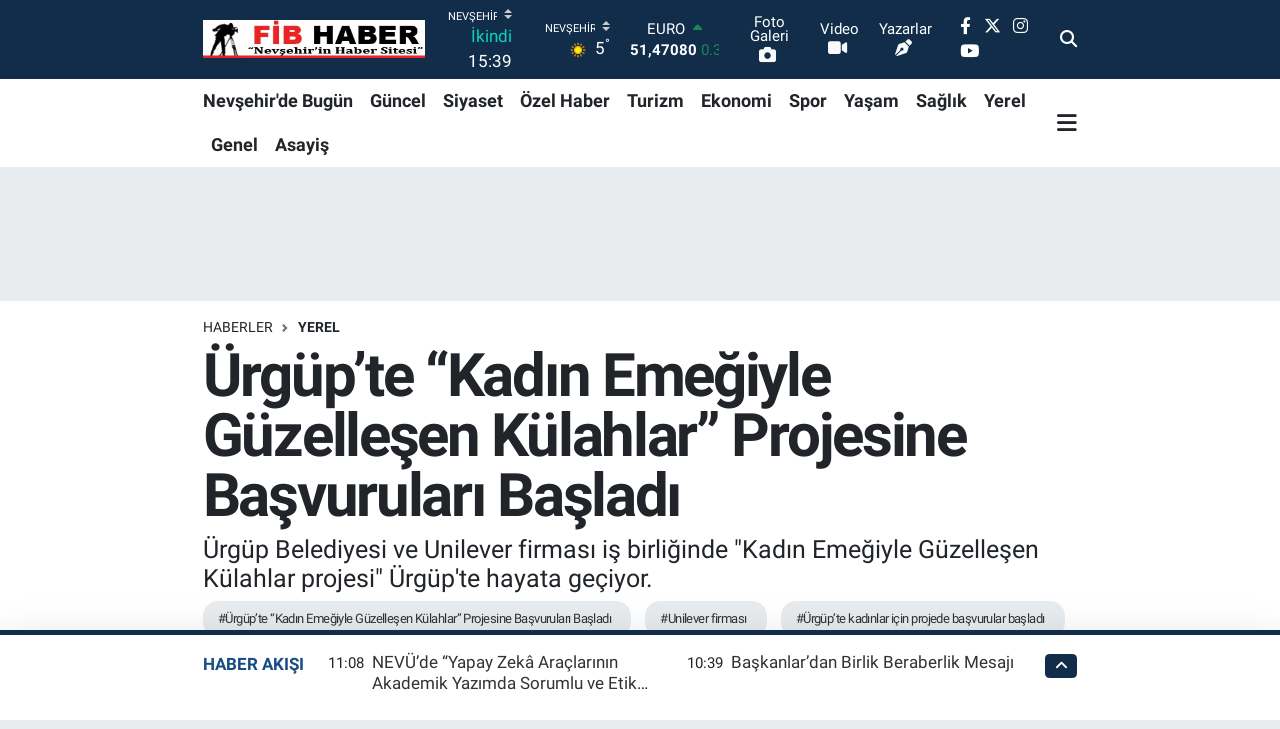

--- FILE ---
content_type: text/html; charset=utf-8
request_url: https://www.google.com/recaptcha/api2/aframe
body_size: -87
content:
<!DOCTYPE HTML><html><head><meta http-equiv="content-type" content="text/html; charset=UTF-8"></head><body><script nonce="M5spQBpPDHX-iQ3Ybmd4pQ">/** Anti-fraud and anti-abuse applications only. See google.com/recaptcha */ try{var clients={'sodar':'https://pagead2.googlesyndication.com/pagead/sodar?'};window.addEventListener("message",function(a){try{if(a.source===window.parent){var b=JSON.parse(a.data);var c=clients[b['id']];if(c){var d=document.createElement('img');d.src=c+b['params']+'&rc='+(localStorage.getItem("rc::a")?sessionStorage.getItem("rc::b"):"");window.document.body.appendChild(d);sessionStorage.setItem("rc::e",parseInt(sessionStorage.getItem("rc::e")||0)+1);localStorage.setItem("rc::h",'1769428173056');}}}catch(b){}});window.parent.postMessage("_grecaptcha_ready", "*");}catch(b){}</script></body></html>